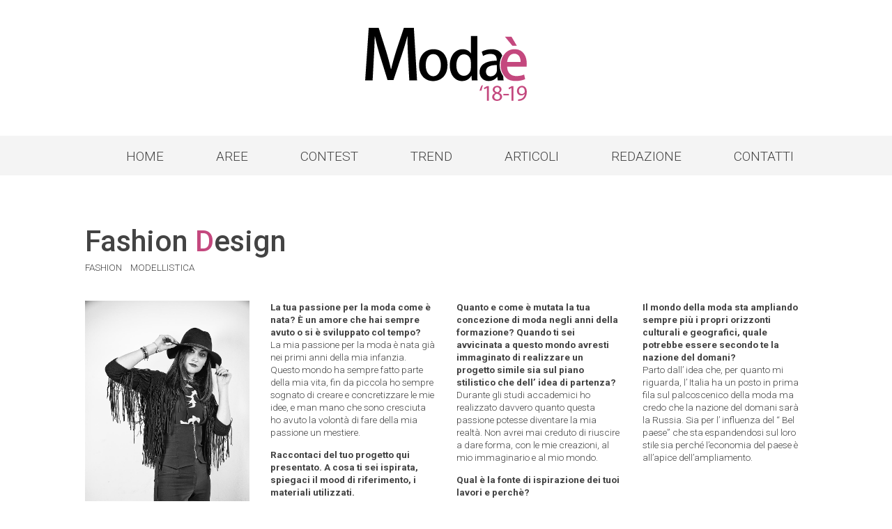

--- FILE ---
content_type: text/html
request_url: http://modae.it/rosaria_designer.html
body_size: 3339
content:
<!doctype html>
<html>

<head>
	<meta charset="UTF-8">
	<link href="https://fonts.googleapis.com/css?family=Roboto:100,300,400,500,700,900" rel="stylesheet">
	<link href="https://fonts.googleapis.com/icon?family=Material+Icons" rel="stylesheet">
	<link rel="icon" href="media/loghi/favicon.ico" />
	<meta name="viewport" content="width=device-width, initial-scale=1.0">
	<title>Moda è</title>
	<link rel="stylesheet" href="sass/designer.css">

</head>

<body>
	<div class="brand">
		<a href="#" id="menu">
			<i class="material-icons ham">menu</i>
		</a>
		<a href="index.html">
			<img src="media/loghi/7 LOGO_F.svg" alt="" />
		</a>
	</div>
	<nav class="navbar">
		<ul>
			<li>
				<a href="index.html">HOME</a>
			</li>
			<div class="dropdown">
				<li>
					<a href="index.html"></a>AREE</li>
				<div class="dropdown-content">
					<a href="fashion.html">FASHION DESIGN</a>
					<a href="graphic.html">GRAPHIC DESIGN</a>
					<a href="interior.html">INTERIOR DESIGN</a>
				</div>
			</div>
			<li>
				<a href="contest.html">CONTEST</a>
			</li>
			<li>
				<a href="trend.html">TREND</a>
			</li>
			<li>
				<a href="articoli.html">ARTICOLI</a>
			</li>
			<li>
				<a href="redazione.html">REDAZIONE</a>
			</li>
			<li>
				<a href="contatti.html">CONTATTI</a>
			</li>
		</ul>
	</nav>
	<ul class="sideNav">

		<li class="close">
	
		  <i class="material-icons" id="close">close</i>
		</li>
		<li>
		  <a href="index.html">HOME</a>
		</li>
		<li>
		  <a href="#">AREE</a>
		  <a href="#" class="accordion">
			<i class="material-icons dropdown"> keyboard_arrow_down</i>
		  </a>
		  <ul>
			<li>
			  <a href="fashion.html">Fashion Design</a>
			</li>
			<li>
			  <a href="graphic.html">Graphic Design</a>
			</li>
			<li>
			  <a href="interior.html">Interior Design</a>
			</li>
		  </ul>
		</li>
		<li>
		  <a href="trend.html">TREND</a>
		</li>
		<li>
		  <a href="articoli.html">ARTICOLI</a>
		</li>
		<li>
		  <a href="redazione.html">REDAZIONE</a>
		</li>
		<li>
		  <a href="contatti.html">CONTATTI</a>
		</li>
	  </ul>
	





	<article class="container" itemscope itemtype="http://schema.org/creativeWork">
		<header class="intestazione">

			<h1>Fashion
				<font color="#C4487E">D</font>esign</h1>
			<p>FASHION &nbsp;&nbsp; MODELLISTICA </p>
		</header>

		<div class="row">
			<div class="col s12 m6 l3">
				<figure>
					<img class="flexPortraitInterview" src="media/designer/foto/intervista/moda/rosaria_de_vito.jpg" alt="Rosaria De Vito" itemprop="image">
					<figcaption>
						<h2 itemprop="author"> Rosaria De Vito</h2>
						Fashion Designer

					</figcaption>

				</figure>
			</div>


			<span class="col s12 m6 l3 flexInterview" itemprop="about">
				<p>
					<strong>La tua passione per la moda come è nata? È un amore che hai sempre avuto o si è sviluppato col tempo? </strong>
					<br> La mia passione per la moda è nata già nei primi anni della mia infanzia. Questo mondo ha sempre fatto parte della
					mia vita, fin da piccola ho sempre sognato di creare e concretizzare le mie idee, e man mano che sono cresciuta ho avuto
					la volontà di fare della mia passione un mestiere.


				</p>
				<p>
					<strong>Raccontaci del tuo progetto qui presentato. A cosa ti sei ispirata, spiegaci il mood di riferimento, i materiali utilizzati.
					</strong>
					<br>La visione e la contemplazione dell’architettura marocchina. Estrapolazioni di dettagli, motivi e colori, intrappolati
					nel design di un ingresso della moschea. Motivi riportati sulle mura degli interni, letti in chiave minimalista, cogliendone
					l’essenza e l’eleganza, riportati nel ricamo sul retro della giacca e sul fondo dei pantaloni. Il viaggio tra le tradizioni
					e le normative religiose fulcro della vita e della comunità. La collezione “Moroccan Interior” nasce per una donna sognatrice
					e intraprendente che ama viaggiare.


				</p>

			</span>

			<button Id="btnLeggiTutto" value="Leggi Tutto">
				<br>
				<i class="material-icons">expand_more</i>
			</button>


			<span class="col s12 m6 l3 flexInterview leggitutto" itemprop="about">
				<p>
					<strong>Quanto e come è mutata la tua concezione di moda negli anni della formazione? Quando ti sei avvicinata a questo mondo
						avresti immaginato di realizzare un progetto simile sia sul piano stilistico che dell’ idea di partenza?
					</strong>
					<br> Durante gli studi accademici ho realizzato davvero quanto questa passione potesse diventare la mia realtà. Non avrei
					mai creduto di riuscire a dare forma, con le mie creazioni, al mio immaginario e al mio mondo.
				</p>
				<p>
					<strong>Qual è la fonte di ispirazione dei tuoi lavori e perchè? </strong>
					<br> L’ispirazione nasce quasi sempre dai piccoli dettagli che catturano la mia attenzione e che sembrano pronti per essere
					trasformati ed elaborati.
				</p>


			</span>

			<span class="col s12 m6 l3 flexInterview leggitutto" itemprop="about">

				<p>
					<strong>Il mondo della moda sta ampliando sempre più i propri orizzonti culturali e geografici, quale potrebbe essere secondo
						te la nazione del domani? </strong>
					<br> Parto dall’ idea che, per quanto mi riguarda, l’ Italia ha un posto in prima fila sul palcoscenico della moda ma credo
					che la nazione del domani sarà la Russia. Sia per l’ influenza del “ Bel paese” che sta espandendosi sul loro stile
					sia perché l’economia del paese è all’apice dell’ampliamento.
				</p>

			</span>

		</div>
	</article>

	<div class="progettoWrapper">
		<hr class="fashion">
		<h2 class="titolo">Progetto</h2>
		<hr class="fashion">
	</div>

	<article class="container" itemscope itemtype="http://schema.org/creativeWork">
		<div class="row progetto">
			<div class="col s12 m6 l4 legg">
				<figure>
					<img src="media/designer/progetti/moda/rosaria/1.jpg" itemprop="image">
					<figcaption>
						<font color=" #C4487E ">#</font>&nbsp;Outfit
					</figcaption>
				</figure>
			</div>
			<div class="col s12 m6 l4">
				<figure>
					<img src="media/designer/progetti/moda/rosaria/2.jpg" itemprop="image">
					<figcaption>
						<font color=" #C4487E ">#</font>&nbsp;Photo: Edoardo De Vincenzi
					</figcaption>
				</figure>
			</div>
			<div class="col s12 m6 l4">
				<figure>
					<img src="media/designer/progetti/moda/rosaria/3.jpg" itemprop="image">
					<figcaption>
						<font color=" #C4487E ">#</font>&nbsp;Model: Eleonora Angiolilli
					</figcaption>
				</figure>
			</div>
		</div>
	</article>












	<footer id="main-footer">
		<div class="flexFoot">
			<div class="footer-item">
				<img class="log-foot" src="media/loghi/7 LOGO_Foot.svg" alt="" /> </div>

			<div class="footer-item">
				<p>Contest Vision &amp; CO
					<br> GRAPHIC &amp; VISION
					<br> VISION &amp; VISION </p>
			</div>

			<div class="footer-item">
				<p class="mail">Direttore responsabile:
					<br> Gioacchino Roberto Di Maio
					<br>
					<a href="/cdn-cgi/l/email-protection#44292b2025212225372c2d2b2a262b2b2f042329252d286a272b29"><span class="__cf_email__" data-cfemail="c7aaa8a3a6a2a1a6b4afaea8a9a5a8a8ac87a0aaa6aeabe9a4a8aa">[email&#160;protected]</span></a>
					<br>
					<br> Redazione:
					<br> Via Giuseppe Pica, 62 (Piazza Garibaldi)
					<br> Tel, +39.081.5540383</p>
			</div>

			<div class="footer-item">
				<p>sezione concorsi / competitions section
					<br> Annuale di moda XVII
					<br> Num. 17 Autorizzazione del Tribunale di
					<br> Napoli n°99 del 13/11/203 </p>
			</div>

			<div class="footer-item">
				<p>SCOPRI DI PIU:
					<br>
					<a href="">www.accademiamoda.it</a>
				</p>
			</div>
		</div>
	</footer>

	<script data-cfasync="false" src="/cdn-cgi/scripts/5c5dd728/cloudflare-static/email-decode.min.js"></script><script src="js/script.js"></script>
<script defer src="https://static.cloudflareinsights.com/beacon.min.js/vcd15cbe7772f49c399c6a5babf22c1241717689176015" integrity="sha512-ZpsOmlRQV6y907TI0dKBHq9Md29nnaEIPlkf84rnaERnq6zvWvPUqr2ft8M1aS28oN72PdrCzSjY4U6VaAw1EQ==" data-cf-beacon='{"version":"2024.11.0","token":"8daac2ae44d34ba0a34b20b108368d0f","r":1,"server_timing":{"name":{"cfCacheStatus":true,"cfEdge":true,"cfExtPri":true,"cfL4":true,"cfOrigin":true,"cfSpeedBrain":true},"location_startswith":null}}' crossorigin="anonymous"></script>
</body>

</html>

--- FILE ---
content_type: text/css
request_url: http://modae.it/sass/designer.css
body_size: 2905
content:
/* CSS Document */
/* CSS Document */
.container {
  max-width: 1280px;
  margin: 0 auto;
  width: 90%;
}

@media screen and (min-width: 768px) {
  .container {
    width: 85%;
  }
}

@media screen and (min-width: 1280px) {
  .container {
    width: 81%;
  }
}

.row {
  display: flex;
  flex-wrap: wrap;
  margin: 0 -1rem;
}

.row .col {
  padding: 0 1rem;
  box-sizing: border-box;
}

.row .col.s1 {
  flex: 1 0 8.33333%;
}

.row .col.s2 {
  flex: 1 0 16.66667%;
}

.row .col.s3 {
  flex: 1 0 25%;
}

.row .col.s4 {
  flex: 1 0 33.33333%;
}

.row .col.s5 {
  flex: 1 0 41.66667%;
}

.row .col.s6 {
  flex: 1 0 50%;
}

.row .col.s7 {
  flex: 1 0 58.33333%;
}

.row .col.s8 {
  flex: 1 0 66.66667%;
}

.row .col.s9 {
  flex: 1 0 75%;
}

.row .col.s10 {
  flex: 1 0 83.33333%;
}

.row .col.s11 {
  flex: 1 0 91.66667%;
}

.row .col.s12 {
  flex: 1 0 100%;
}

@media screen and (max-width: 940px) {
  .row .col.m1 {
    flex: 0 1 8.33333%;
  }
  .row .col.m2 {
    flex: 0 1 16.66667%;
  }
  .row .col.m3 {
    flex: 0 1 25%;
  }
  .row .col.m4 {
    flex: 0 1 33.33333%;
  }
  .row .col.m5 {
    flex: 0 1 41.66667%;
  }
  .row .col.m6 {
    flex: 0 1 50%;
  }
  .row .col.m7 {
    flex: 0 1 58.33333%;
  }
  .row .col.m8 {
    flex: 0 1 66.66667%;
  }
  .row .col.m9 {
    flex: 0 1 75%;
  }
  .row .col.m10 {
    flex: 0 1 83.33333%;
  }
  .row .col.m11 {
    flex: 0 1 91.66667%;
  }
  .row .col.m12 {
    flex: 0 1 100%;
  }
}

@media screen and (min-width: 940px) {
  .row .col.l1 {
    flex: 0 1 8.33333%;
  }
  .row .col.l2 {
    flex: 0 1 16.66667%;
  }
  .row .col.l3 {
    flex: 0 1 25%;
  }
  .row .col.l4 {
    flex: 0 1 33.33333%;
  }
  .row .col.l5 {
    flex: 0 1 41.66667%;
  }
  .row .col.l6 {
    flex: 0 1 50%;
  }
  .row .col.l7 {
    flex: 0 1 58.33333%;
  }
  .row .col.l8 {
    flex: 0 1 66.66667%;
  }
  .row .col.l9 {
    flex: 0 1 75%;
  }
  .row .col.l10 {
    flex: 0 1 83.33333%;
  }
  .row .col.l11 {
    flex: 0 1 91.66667%;
  }
  .row .col.l12 {
    flex: 0 1 100%;
  }
}

@media screen and (max-width: 600px) {
  .row .fw, .row .col.s1, .row .col.s2, .row .col.s3, .row .col.s4, .row .col.s5, .row .col.s6, .row .col.s7, .row .col.s8, .row .col.s9, .row .col.s10, .row .col.s11, .row .col.s12 {
    flex-basis: 100%;
  }
}

/* CSS Document */
html {
  font-size: 15px;
  font-family: 'Roboto', sans-serif;
}

html h1 {
  font-size: 2rem;
}

html h2 {
  margin: 10px 0 0 0;
}

body {
  margin: 0;
}

.img-responsive {
  max-width: 100%;
  height: auto;
}

figure {
  margin: 0;
}

a {
  text-decoration: none;
  color: #434343;
}

/*----------LOGO------*/
.brand {
  display: flex;
  margin: 40px 30px 46px;
  justify-content: center;
  align-content: center;
}

.brand i {
  display: none;
}

@media screen and (max-width: 1280px) {
  .brand i {
    display: inline;
  }
}

.brand a img {
  height: 7rem;
}

/*---------NAV BAR------*/
nav.navbar {
  background: #F4F4F4;
  color: #434343;
  padding: .5rem 1rem;
  display: none;
  justify-content: center;
  align-items: center;
  height: 42px;
}

@media screen and (min-width: 1280px) {
  nav.navbar {
    display: flex;
  }
}

nav.navbar ul:not(.sideNav) {
  display: flex;
  flex-wrap: nowrap;
  justify-content: center;
  width: 100%;
  max-width: 30rem;
}

li {
  list-style: none;
  padding: .5rem 2.5rem 0.38rem 2.5rem;
  font-weight: 300;
  font-size: 19px;
  cursor: pointer;
}

/*------------SIDENAV-------------*/
ul.sideNav {
  transition: all .3s ease;
  position: fixed;
  width: 256px;
  left: 0;
  top: 0;
  margin: 0;
  height: calc(100% + 60px);
  padding: 1rem 2rem;
  background-color: #fff;
  z-index: 999;
  overflow-y: auto;
  will-change: transform;
  backface-visibility: hidden;
  transform: translateX(-105%);
  flex-direction: column;
}

@media screen and (min-width: 1280px) {
  ul.sideNav {
    display: none;
  }
}

ul.sideNav > li {
  display: flex;
  flex-wrap: wrap;
  padding: .5rem 0;
  margin: 16px 0;
}

ul.sideNav > li > a {
  display: flex;
  align-items: center;
}

ul.sideNav > li i {
  font-weight: inherit;
}

ul.sideNav > li ul {
  max-height: 0;
  overflow-y: hidden;
  flex: 0 1 100%;
  transition: max-height .3s ease-out;
  animation: slide-out .3s ease-in;
}

ul.sideNav > li ul li {
  padding: .5rem 0;
  margin: 16px 0 0;
}

ul.sideNav > li ul.open {
  animation: slide-in .3s ease-out;
  max-height: 14rem;
  overflow-y: visible;
}

ul.sideNav.open {
  transform: translateX(0);
}

#overlay {
  position: fixed;
  top: 0;
  left: 0;
  right: 0;
  height: 120vh;
  background-color: rgba(0, 0, 0, 0.5);
  z-index: 997;
}

@keyframes slide-in {
  from {
    opacity: 0;
    transform: translateY(-2rem);
  }
  to {
    opacity: 1;
    transform: translateY(0);
  }
}

@keyframes slide-out {
  from {
    opacity: 1;
    transform: translateY(0);
  }
  to {
    opacity: 0;
    transform: translateY(-2rem);
  }
}

#menu {
  position: absolute;
  top: 43px;
  left: 27px;
}

@media screen and (min-width: 1280px) {
  #menu {
    display: none;
  }
}

i.dropdown {
  color: #6A6A6A;
  margin-left: 5px;
  font-size: 30px;
}

#close {
  font-size: 31px;
  color: #6A6A6A;
  margin: 0 0 20px;
  position: absolute;
  top: 15px;
  right: 20px;
}

li.close {
  display: flex;
  justify-content: space-between;
}

/*------------FOOTER------------------*/
.flexFoot {
  display: flex;
  width: 80%;
  margin: 0 auto;
  padding: 24px 0;
}

.footer-item {
  flex: 1 0 calc(20% - 1rem);
  margin: 0 .5rem;
  font-size: 0.8rem;
  font-weight: 100;
  line-height: 1.2rem;
  color: #F0F0F0;
  display: flex;
  justify-content: center;
}

footer#main-footer {
  width: 100%;
  min-height: 10rem;
  background: #484848;
  color: #FFFFFF;
}

address {
  font-style: normal;
}

footer#main-footer ul {
  margin: 0;
}

footer#main-footer a {
  text-decoration: none;
  color: #E15C2A;
}

.log-foot {
  height: 3rem;
  margin-top: 12px;
}

.mail a {
  color: #FFFFFF;
  text-decoration: none;
}

.dropdown {
  position: relative;
  display: inline-block;
}

.dropdown-content {
  display: none;
  position: absolute;
  background-color: #fff;
  min-width: 160px;
  border: thin solid #E7E7E7;
  z-index: 1;
}

.dropdown-content a {
  color: #6E6E6E;
  padding: 12px 16px;
  text-decoration: none;
  display: block;
  cursor: pointer;
  font-size: 15px;
  font-weight: 300;
}

.dropdown-content a:hover {
  background-color: #f4f4f4;
}

.dropdown:hover .dropdown-content {
  display: block;
}

/* mobile layout */
@media screen and (max-width: 768px) {
  .flexFoot {
    flex-direction: column;
    align-items: flex-start;
  }
  .footer-item {
    flex-basis: 100%;
    font-size: 1rem;
    line-height: 1.4rem;
    font-weight: 300;
  }
}

@media (max-width: 415px) {
  .cardContainer {
    flex: 1 0 100%;
  }
  .brand a img {
    height: 4.5rem;
  }
}

/* i-pad layout */
@media (max-width: 600px) {
  .flexFoot {
    flex-direction: column;
  }
  nav.navbar {
    display: none;
  }
  .brand a:first-child {
    display: flex;
    align-content: center;
    color: #6E6E6E;
  }
}

.ham {
  font-size: 40px;
  color: #6A6A6A;
}

/* CSS Document */
/*------Interviste--------*/
.flexInterview {
  color: #434343;
  font-size: 0.9rem;
  justify-content: flex-end;
  font-weight: 300;
  line-height: 1.2rem;
  font-family: 'Roboto';
}

.flexInterview :first-child {
  margin: 0;
}

@media screen and (max-width: 940px) {
  .leggitutto {
    margin-top: 40px;
  }
}

@media (max-width: 600px) {
  .leggitutto {
    display: none;
    flex-direction: column;
    margin: 0 auto;
  }
}

#btnLeggiTutto {
  display: none;
}

@media screen and (max-width: 600px) {
  #btnLeggiTutto {
    display: flex;
    margin: 20px auto;
    align-items: center;
    font-size: 50px;
    border: none;
    background: #fff;
  }
  #btnLeggiTutto .material-icons {
    font-size: 44px;
  }
}

.fiximage {
  display: flex;
  align-self: flex-end;
}

/* CSS Document */
/*------progetto -------*/
img {
  max-width: 100%;
}

@media screen and (max-width: 768px) {
  figure {
    margin: 20px auto;
  }
}

hr.graphic {
  color: #7FBB3B;
  width: 40px;
  border: solid 1px;
  position: relative;
  display: inline-block;
  top: 2px;
}

hr.interior {
  color: #0098DB;
  width: 40px;
  border: solid 1px;
  position: relative;
  display: inline-block;
  top: 2px;
}

hr.fashion {
  color: #C4487E;
  width: 40px;
  border: solid 1px;
  position: relative;
  display: inline-block;
  top: 2px;
}

hr.contest {
  color: #FAC728;
  width: 40px;
  border: solid 1px;
  position: relative;
  display: inline-block;
  top: 2px;
}

.progetto {
  margin: 80px auto;
}

.progettoWrapper {
  margin: 100px auto;
  text-align: center;
}

.titolo {
  display: inline;
  padding: 0 10px;
  font-weight: 300;
}

.project {
  display: flex;
}

.projectl12 {
  align-self: flex-end;
  margin: 20px 0 0;
}

/*--------INTESTAZIONE--------- */
header.intestazione {
  margin: 60px auto 40px;
}

@media (max-width: 415px) {
  header.intestazione {
    display: flex;
    flex-direction: column;
    justify-content: center;
    margin: 20px 0 10px !important;
    padding: 0;
  }
  header.intestazione h1 {
    font-size: 2.6rem;
  }
  header.intestazione p {
    font-size: 0.8rem;
  }
}

@media (max-width: 415px) and (max-width: 769px) {
  .flexContainerInterview {
    flex-direction: column;
    margin: 20px auto;
    align-items: center;
  }
  .cell40 {
    display: flex;
    justify-content: center;
  }
  figcaption {
    margin: 10px auto 30px;
  }
  header.intestazione {
    display: flex;
    flex-direction: column;
    align-self: flex-start;
    padding: 0;
  }
}

header.intestazione h1 {
  font-weight: 500;
  color: #434343;
  font-size: 2.8rem;
  padding: 10px 0 5px;
  margin: 0;
}

header.intestazione p {
  font-weight: 300;
  font-size: 0.9rem;
  padding: 0;
  margin: 0;
  color: #434343;
}

#button {
  display: flex;
  align-items: center;
  justify-content: center;
  text-decoration: none;
  color: #fff;
  font-weight: 500;
  font-size: 0.8rem;
  letter-spacing: 1px;
  height: 28px;
  width: 200px;
  background-color: #FAC728;
  border-radius: 50px;
  margin-top: 20px;
}
/*# sourceMappingURL=designer.css.map */

--- FILE ---
content_type: image/svg+xml
request_url: http://modae.it/media/loghi/7%20LOGO_Foot.svg
body_size: 1917
content:
<?xml version="1.0" encoding="utf-8"?>
<!-- Generator: Adobe Illustrator 22.1.0, SVG Export Plug-In . SVG Version: 6.00 Build 0)  -->
<svg version="1.1" id="Livello_1" xmlns="http://www.w3.org/2000/svg" xmlns:xlink="http://www.w3.org/1999/xlink" x="0px" y="0px"
	 viewBox="0 0 430.1 195.4" style="enable-background:new 0 0 430.1 195.4;" xml:space="preserve">
<style type="text/css">
	.st0{fill:#E15C2A;}
	.st1{fill:#CECECE;}
</style>
<g id="Guide_per_tavola_disegno">
</g>
<g id="Livello_1_1_">
	<g>
		<polygon class="st0" points="392,48.1 403.8,48.1 389.6,23.9 372.2,23.9 		"/>
		<path class="st1" d="M364.8,74.2c-3.7-10-12-17.1-28.2-17.1c-11,0-20.6,3.1-26.4,6.8l3.6,11.4c5.2-3.4,12.6-5.6,19.9-5.6
			c16.5,0,16.5,12.2,16.5,18.2c-28,0-45.7,10.1-45.7,30.4c0,12.6,8.8,23.9,24,23.9c10.2,0,18.2-4.8,22.8-11.2h0.4l1.2,9.5h15.6
			c-0.6-3.3-0.9-7.3-1.1-11.5c-1.4-2-2.6-4-3.7-6.2c-2.7-5.2-4.6-11-5.3-17.3c-0.3-2.1-0.4-4.3-0.4-6.5
			C358.1,90,360.5,81.4,364.8,74.2L364.8,74.2z M350.6,113.1c0,9.5-7.7,16.6-17.1,16.6c-6.4,0-12-4-12-13.1
			c0-14.5,15.6-17.1,29.1-17.1V113.1z"/>
		<path class="st0" d="M377.9,91.2c0.9-9.5,6.2-22,18.8-22c1.3,0,2.5,0.1,3.6,0.3h0.1c10.2,2.1,13.5,12.8,13.3,21.6h-13.1h-0.1
			L377.9,91.2L377.9,91.2z M423.1,125c-5.3,2.2-11.6,3.9-20.6,3.9c-0.5,0-1,0-1.5,0h-0.1c-12.2-0.6-22.7-7.7-23.1-25.3h22.9h0.1
			h28.9c0.3-2.1,0.4-4.5,0.4-7.3c0-19.5-8.6-37.9-29.8-39.2h-0.1c-0.8,0-1.5-0.1-2.3-0.1c-7,0-13.1,1.8-18.3,4.9
			c-11.4,7.9-19.1,22-19.1,38.2c0,1.8,0.1,3.6,0.3,5.4c1.8,13.6,8.9,25.1,18.9,31.9c5.6,3.1,12.4,4.7,20.2,4.7h1h0.1
			c10.6-0.1,19.3-2.3,24.9-4.9L423.1,125z"/>
		<path class="st1" d="M129.6,0H103L82.6,61.7c-5.5,17.4-9.9,33.4-13.4,48.5h-0.6c-3.5-15.4-7.7-31-12.9-48.3L36,0H9.5L0,140.7h19.8
			l3.1-58c1.1-19.6,2.2-41.9,2.6-59.3h0.6c3.5,16.9,8.4,35.3,14.1,53.6l19.3,62.4h16l20.9-63.7c5.9-17.8,11.4-35.8,15.6-52.3h0.6
			c-0.2,17.4,0.9,39.1,1.8,58.2l3.1,59.1h20.6L129.6,0z"/>
		<path class="st1" d="M182.1,57.1c-21.7,0-38.6,15.6-38.6,43.2c0,26.4,16.2,42,37.4,42c18.4,0,38.3-12.6,38.3-43.2
			C219.1,74,204.5,57.1,182.1,57.1L182.1,57.1z M201.5,99.6c0,16.3-7.7,29.8-20.2,29.8c-12.6,0-20.2-13.5-20.2-29.5
			c0-14.1,5.6-29.8,20.3-29.8C195.9,70,201.5,86.1,201.5,99.6z"/>
		<path class="st1" d="M298.5,21.7h-17.2v46.4H281c-3.6-6.2-11.1-11-21.7-11c-18.2,0-34.1,15.7-34.1,43.5
			c0,25.2,14.1,41.7,32.6,41.7c11.6,0,20.5-6.1,24.8-14.4h0.4l0.9,12.8H299c-0.3-5.6-0.6-14.4-0.6-21.8V21.7H298.5z M281.3,107.1
			c0,11.4-7.3,21.2-18.4,21.2c-13.1,0-20.2-12.3-20.2-28.3c0-16.2,7.3-29.2,20.5-29.2c9.6,0,18.1,7.9,18.1,21.2L281.3,107.1
			L281.3,107.1z"/>
	</g>
	<g>
		<path class="st0" d="M304.3,168.3c1.4-5,4-11.5,5.6-14.3l3.4-0.4c-1.3,3.5-2.9,9.7-3.5,14L304.3,168.3z"/>
		<path class="st0" d="M324,160.7h-0.1l-6.8,3.7l-1-4l8.5-4.6h4.5v39H324V160.7z"/>
		<path class="st0" d="M338.1,184.8c0-4.9,2.9-8.4,7.7-10.4l-0.1-0.2c-4.3-2-6.2-5.4-6.2-8.8c0-6.2,5.2-10.4,12.1-10.4
			c7.6,0,11.3,4.7,11.3,9.6c0,3.3-1.6,6.8-6.4,9.1v0.2c4.9,1.9,7.9,5.3,7.9,10.1c0,6.8-5.8,11.3-13.3,11.3
			C343,195.4,338.1,190.5,338.1,184.8z M359.1,184.6c0-4.7-3.3-7-8.6-8.5c-4.6,1.3-7,4.3-7,8c-0.2,4,2.8,7.4,7.8,7.4
			C356,191.6,359.1,188.6,359.1,184.6z M344.5,165.1c0,3.9,2.9,6,7.4,7.2c3.4-1.1,5.9-3.5,5.9-7.1c0-3.1-1.9-6.4-6.6-6.4
			C346.9,158.9,344.5,161.7,344.5,165.1z"/>
		<path class="st0" d="M382.6,176.6v3.9h-14.8v-3.9H382.6z"/>
		<path class="st0" d="M389.6,160.7h-0.1l-6.8,3.7l-1-4l8.5-4.6h4.5v39h-5.1V160.7z"/>
		<path class="st0" d="M407.2,191c1.1,0.1,2.5,0,4.3-0.2c3.1-0.4,5.9-1.7,8.2-3.8c2.6-2.3,4.4-5.8,5.2-10.4h-0.2
			c-2.2,2.6-5.3,4.2-9.2,4.2c-7,0-11.5-5.3-11.5-11.9c0-7.4,5.3-13.9,13.3-13.9s12.9,6.5,12.9,16.4c0,8.6-2.9,14.6-6.7,18.3
			c-3,2.9-7.1,4.7-11.3,5.2c-1.9,0.3-3.6,0.4-4.9,0.3L407.2,191L407.2,191z M409.1,168.6c0,4.9,2.9,8.3,7.5,8.3
			c3.5,0,6.3-1.7,7.7-4.1c0.3-0.5,0.5-1.1,0.5-1.9c0-6.7-2.5-11.8-8-11.8C412.3,159.1,409.1,163.1,409.1,168.6z"/>
	</g>
</g>
</svg>


--- FILE ---
content_type: application/javascript
request_url: http://modae.it/js/script.js
body_size: 608
content:
"use strict";

window.onload = function () {
	// toggle menu function
	var menu = document.querySelector("#menu");

	menu.onclick = function () {

		var list = document.querySelector(".sideNav");
		var close = document.querySelector("#close")
		var overlay = document.createElement("div");
		overlay.setAttribute("id", "overlay");

		document.body.appendChild(overlay);
		list.classList.add("open");

		overlay.onclick = function () {
			list.classList.remove("open");
			document.body.removeChild(overlay);

		}

		close.onclick = function () {
			list.classList.remove("open");
			document.body.removeChild(overlay);
			
		}


	}

	// collapsible


	var acc = document.querySelectorAll(".accordion");

	acc.forEach(function(e) {
		e.parentElement.addEventListener("click", function () {
			var collapsible = e.nextElementSibling;
			collapsible.classList.toggle("open");
			if (e.lastElementChild.innerHTML != "keyboard_arrow_up") {
				e.lastElementChild.innerHTML = "keyboard_arrow_up";
			} else {
				e.lastElementChild.innerHTML = "keyboard_arrow_down";
			}
		});
	})

	//read all

	var readall = document.querySelector("#btnLeggiTutto");

	if(readall != null){
	readall.onclick = function () {
		this.style.display = "none";
		var leggiTutto = document.querySelectorAll(".leggitutto");
		// var i;
		// for (i=0; i < leggiTutto.length; i++){
		// leggiTutto[i].style.display = "flex";
		//}

		leggiTutto.forEach((e, i) => {
			e.style.display = "flex";
			e.style.animation = "slide-in .3s ease";
		});
	}

	};

}

--- FILE ---
content_type: image/svg+xml
request_url: http://modae.it/media/loghi/7%20LOGO_F.svg
body_size: 1901
content:
<?xml version="1.0" encoding="utf-8"?>
<!-- Generator: Adobe Illustrator 22.0.1, SVG Export Plug-In . SVG Version: 6.00 Build 0)  -->
<svg version="1.1" id="Livello_1" xmlns="http://www.w3.org/2000/svg" xmlns:xlink="http://www.w3.org/1999/xlink" x="0px" y="0px"
	 viewBox="0 0 430.1 195.4" style="enable-background:new 0 0 430.1 195.4;" xml:space="preserve">
<style type="text/css">
	.st0{fill:#C4487E;}
</style>
<g id="Guide_per_tavola_disegno">
</g>
<g id="Livello_1_1_">
	<g>
		<polygon class="st0" points="392,48.1 403.8,48.1 389.6,23.9 372.2,23.9 		"/>
		<path d="M364.8,74.2c-3.7-10-12-17.1-28.2-17.1c-11,0-20.6,3.1-26.4,6.8l3.6,11.4c5.2-3.4,12.6-5.6,19.9-5.6
			c16.5,0,16.5,12.2,16.5,18.2c-28,0-45.7,10.1-45.7,30.4c0,12.6,8.8,23.9,24,23.9c10.2,0,18.2-4.8,22.8-11.2h0.4l1.2,9.5h15.6
			c-0.6-3.3-0.9-7.3-1.1-11.5c-1.4-2-2.6-4-3.7-6.2c-2.7-5.2-4.6-11-5.3-17.3c-0.3-2.1-0.4-4.3-0.4-6.5
			C358.1,90,360.5,81.4,364.8,74.2L364.8,74.2z M350.6,113.1c0,9.5-7.7,16.6-17.1,16.6c-6.4,0-12-4-12-13.1
			c0-14.5,15.6-17.1,29.1-17.1V113.1z"/>
		<path class="st0" d="M377.9,91.2c0.9-9.5,6.2-22,18.8-22c1.3,0,2.5,0.1,3.6,0.3h0.1c10.2,2.1,13.5,12.8,13.3,21.6h-13.1h-0.1
			L377.9,91.2L377.9,91.2z M423.1,125c-5.3,2.2-11.6,3.9-20.6,3.9c-0.5,0-1,0-1.5,0h-0.1c-12.2-0.6-22.7-7.7-23.1-25.3h22.9h0.1
			h28.9c0.3-2.1,0.4-4.5,0.4-7.3c0-19.5-8.6-37.9-29.8-39.2h-0.1c-0.8,0-1.5-0.1-2.3-0.1c-7,0-13.1,1.8-18.3,4.9
			c-11.4,7.9-19.1,22-19.1,38.2c0,1.8,0.1,3.6,0.3,5.4c1.8,13.6,8.9,25.1,18.9,31.9c5.6,3.1,12.4,4.7,20.2,4.7h1h0.1
			c10.6-0.1,19.3-2.3,24.9-4.9L423.1,125z"/>
		<path d="M129.6,0H103L82.6,61.7c-5.5,17.4-9.9,33.4-13.4,48.5h-0.6c-3.5-15.4-7.7-31-12.9-48.3L36,0H9.5L0,140.7h19.8l3.1-58
			c1.1-19.6,2.2-41.9,2.6-59.3h0.6c3.5,16.9,8.4,35.3,14.1,53.6l19.3,62.4h16l20.9-63.7c5.9-17.8,11.4-35.8,15.6-52.3h0.6
			c-0.2,17.4,0.9,39.1,1.8,58.2l3.1,59.1h20.6L129.6,0z"/>
		<path d="M182.1,57.1c-21.7,0-38.6,15.6-38.6,43.2c0,26.4,16.2,42,37.4,42c18.4,0,38.3-12.6,38.3-43.2
			C219.1,74,204.5,57.1,182.1,57.1L182.1,57.1z M201.5,99.6c0,16.3-7.7,29.8-20.2,29.8c-12.6,0-20.2-13.5-20.2-29.5
			c0-14.1,5.6-29.8,20.3-29.8C195.9,70,201.5,86.1,201.5,99.6z"/>
		<path d="M298.5,21.7h-17.2v46.4H281c-3.6-6.2-11.1-11-21.7-11c-18.2,0-34.1,15.7-34.1,43.5c0,25.2,14.1,41.7,32.6,41.7
			c11.6,0,20.5-6.1,24.8-14.4h0.4l0.9,12.8H299c-0.3-5.6-0.6-14.4-0.6-21.8V21.7H298.5z M281.3,107.1c0,11.4-7.3,21.2-18.4,21.2
			c-13.1,0-20.2-12.3-20.2-28.3c0-16.2,7.3-29.2,20.5-29.2c9.6,0,18.1,7.9,18.1,21.2L281.3,107.1L281.3,107.1z"/>
	</g>
	<g>
		<path class="st0" d="M304.3,168.3c1.4-5,4-11.5,5.6-14.3l3.4-0.4c-1.3,3.5-2.9,9.7-3.5,14L304.3,168.3z"/>
		<path class="st0" d="M324,160.7h-0.1l-6.8,3.7l-1-4l8.5-4.6h4.5v39H324V160.7z"/>
		<path class="st0" d="M338.1,184.8c0-4.9,2.9-8.4,7.7-10.4l-0.1-0.2c-4.3-2-6.2-5.4-6.2-8.8c0-6.2,5.2-10.4,12.1-10.4
			c7.6,0,11.3,4.7,11.3,9.6c0,3.3-1.6,6.8-6.4,9.1v0.2c4.9,1.9,7.9,5.3,7.9,10.1c0,6.8-5.8,11.3-13.3,11.3
			C343,195.4,338.1,190.5,338.1,184.8z M359.1,184.6c0-4.7-3.3-7-8.6-8.5c-4.6,1.3-7,4.3-7,8c-0.2,4,2.8,7.4,7.8,7.4
			C356,191.6,359.1,188.6,359.1,184.6z M344.5,165.1c0,3.9,2.9,6,7.4,7.2c3.4-1.1,5.9-3.5,5.9-7.1c0-3.1-1.9-6.4-6.6-6.4
			C346.9,158.9,344.5,161.7,344.5,165.1z"/>
		<path class="st0" d="M382.6,176.6v3.9h-14.8v-3.9H382.6z"/>
		<path class="st0" d="M389.6,160.7h-0.1l-6.8,3.7l-1-4l8.5-4.6h4.5v39h-5.1V160.7z"/>
		<path class="st0" d="M407.2,191c1.1,0.1,2.5,0,4.3-0.2c3.1-0.4,5.9-1.7,8.2-3.8c2.6-2.3,4.4-5.8,5.2-10.4h-0.2
			c-2.2,2.6-5.3,4.2-9.2,4.2c-7,0-11.5-5.3-11.5-11.9c0-7.4,5.3-13.9,13.3-13.9s12.9,6.5,12.9,16.4c0,8.6-2.9,14.6-6.7,18.3
			c-3,2.9-7.1,4.7-11.3,5.2c-1.9,0.3-3.6,0.4-4.9,0.3L407.2,191L407.2,191z M409.1,168.6c0,4.9,2.9,8.3,7.5,8.3
			c3.5,0,6.3-1.7,7.7-4.1c0.3-0.5,0.5-1.1,0.5-1.9c0-6.7-2.5-11.8-8-11.8C412.3,159.1,409.1,163.1,409.1,168.6z"/>
	</g>
</g>
</svg>
